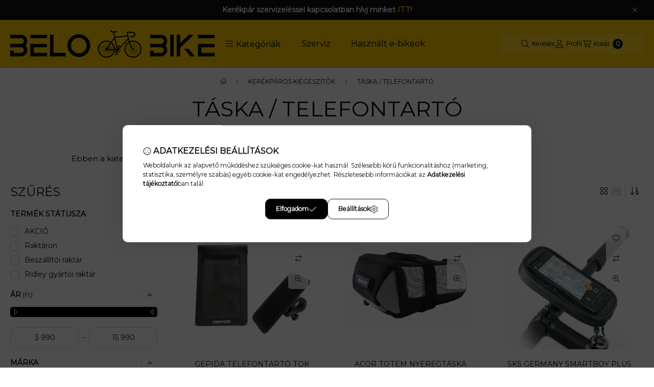

--- FILE ---
content_type: application/javascript
request_url: https://belobike.hu/!common_design/base/002500/main.js?mod_time=1764233415
body_size: 9195
content:
const ROOT = document.documentElement;
const $HTML = $(ROOT);
const HEADER_STICKY_OFFSET = 150;
let headerHeight = 0;
let scrollPosition = 0;

const debouncedPaging = debounce(function(this_input,page_selected) {
    if (this_input) {
        loadNextPage(this_input,page_selected);
    }
}, 1000);

let vh = window.innerHeight * 0.01;
document.documentElement.style.setProperty('--vh', "".concat(vh, "px"));
window.addEventListener('resize', function () {
    vh = window.innerHeight * 0.01;
    document.documentElement.style.setProperty('--vh', "".concat(vh, "px"));
});
function checkFlexGap() {
    var flex = document.createElement("div");
    flex.style.display = "flex";
    flex.style.flexDirection = "column";
    flex.style.rowGap = "1px";

    flex.appendChild(document.createElement("div"));
    flex.appendChild(document.createElement("div"));

    document.body.appendChild(flex);
    var isSupported = flex.scrollHeight === 1; // flex container should be 1px high from the row-gap
    flex.parentNode.removeChild(flex);

    return isSupported;
}
function scrollLock(lock) {
    let BODY = document.body;

    if ( lock && !BODY.classList.contains('scroll-lock') ) {
        scrollPosition = window.pageYOffset;
        BODY.style.overflow = 'hidden scroll';
        BODY.style.position = 'fixed';
        BODY.style.top = `-${scrollPosition}px`;
        BODY.style.width = '100%';
        ROOT.style.scrollBehavior = 'auto';
        BODY.style.scrollBehavior = 'auto';
        BODY.classList.add("scroll-lock");
    }
    if ( !lock && BODY.classList.contains('scroll-lock') ) {
        BODY.style.removeProperty('overflow');
        BODY.style.removeProperty('position');
        BODY.style.removeProperty('top');
        BODY.style.removeProperty('width');
        BODY.classList.remove("scroll-lock");
        window.scrollTo(0, scrollPosition);
        BODY.style.scrollBehavior = '';
        ROOT.style.scrollBehavior = '';
    }
}
function debounce(func, wait=500, immediate) {
    var timeout;
    return function() {
        var context = this, args = arguments;
        clearTimeout(timeout);
        timeout = setTimeout(function() {
            timeout = null;
            if (!immediate) func.apply(context, args);
        }, wait);
        if (immediate && !timeout) func.apply(context, args);
    };
}
function throttle(callback, delay=300) {
    var timeoutHandler = null;
    return function () {
        if (timeoutHandler == null) {
            timeoutHandler = setTimeout(function () {
                callback();
                timeoutHandler = null;
            }, delay);
        }
    }
}
function closeNanobar(e, name, type, cssVar) {
    var $target = $(e).closest('#nanobar');
    $target.stop().animate({
        height: "0px"
    }, 500, function() {
        $target.remove();
        set_front_var(name,1,type);
        $(window).trigger('resize');
        if ( cssVar != "undefined" || cssVar != "" ) ROOT.style.setProperty(cssVar, "0px");
    });
}
function getContrastYIQ(hexcolor){
    var r = parseInt(hexcolor.substr(0,2),16);
    var g = parseInt(hexcolor.substr(2,2),16);
    var b = parseInt(hexcolor.substr(4,2),16);
    var yiq = ((r*299)+(g*587)+(b*114))/1000;
    return (yiq >= 128) ? 'light' : 'dark';
}
function getHeight(el) {
    if (el.length > 0) {
        return el.outerHeight();
    } else {
        return 0;
    }
}
function handleCloseDropdowns() {
    if ( DROPDOWN_DATA.activeBtn !== undefined && DROPDOWN_DATA.activeBtn != "" ) {
        DROPDOWN_DATA.activeBtn.removeClass('is-active');
        DROPDOWN_DATA.activeDropdown.removeClass('is-active');
        DROPDOWN_DATA.activeBtn.attr('aria-expanded','false');
        if ( DROPDOWN_DATA.activeBtn.hasClass('search-box__dropdown-btn') ) {
            $(document).trigger('smartSearchClose');
        }
        DROPDOWN_DATA.activeBtn = '';
        DROPDOWN_DATA.activeDropdown = '';
    }
}
function handleCloseMenuDropdowns() {
    let opened_menu = $('#navbar--main').find('.nav-item.show');
    let opened_menu2 = $('#navbar--overlay').find('.nav-item.show');

    opened_menu.find('.nav-link').attr('aria-expanded', 'false');
    opened_menu.find('.dropdown-menu').removeClass('show');
    opened_menu.removeClass('show');

    opened_menu2.find('.nav-link').attr('aria-expanded', 'false');
    opened_menu2.find('.dropdown-menu').removeClass('show');
    opened_menu2.removeClass('show');
}
function getHeaderHeight() { /* ne töröld! shop_common hivatkozás van rá */
    return $('#header').outerHeight();
}

/* Business logic to handle hover behaviour on one product element */
function altPicHover() {
    let item = $(this);

    /* Get the main image */
    let mainPic = item.find(".js-main-img");
    let mainPicSrc = mainPic.attr("data-src-orig");
    let mainPicSrcSet = mainPic.attr("data-srcset-orig");
    if (mainPicSrcSet==undefined) mainPicSrcSet="";

    /* Get the alt image wrappers */
    let altPics = item.find(".js-alt-img-wrap");

    /* Business logic to handle swapping of the main img and one alt img */
    function handleSwap() {
        let $this = $(this);

        /* Function to swap images */
        function swapImages() {
            let currentAltPicSrc = $this.find("img").attr("data-src-orig");
            mainPic.attr("src", currentAltPicSrc);

            let currentAltPicSrcSet = $this.find("img").attr("data-srcset-orig");
            if (currentAltPicSrcSet === undefined) currentAltPicSrcSet = "";
            mainPic.attr("srcset", currentAltPicSrcSet);
        }

        /* When hovering over the alt img swap it with the main img */
        $this.mouseover(swapImages);

        /* Handle focus event */
        $this.focus(swapImages);

        /* Handle blur event */
        $this.blur(function() {
            mainPic.attr("src", mainPicSrc);
            mainPic.attr("srcset", mainPicSrcSet);
        });
    }

    item.find('.js-alt-images').mouseleave(function() {
        mainPic.attr("src", mainPicSrc);
        mainPic.attr("srcset", mainPicSrcSet);
    });

    /* Call the handleSwap fn on all alt imgs */
    altPics.each(handleSwap);
}

/* CHECK SEARCH INPUT CONTENT  */
function checkForInput(element) {
    let thisEl = $(element);
    let tmpval = thisEl.val();
    thisEl.toggleClass("not-empty", tmpval.length >= 1).toggleClass("search-enable", tmpval.length >= thisEl.data('search-min-length'));
    thisEl.siblings(".search-box__search-btn").toggleClass("disabled", tmpval.length < thisEl.data('search-min-length'));
}

function getScrollTop() {
    return $(window).scrollTop();
}

function getWindowWidth() {
    return $(window).width();
}

function getVisibleDistanceTillHeaderBottom() {
    let $header = $('#header');
    let $headerTop = $header.offset().top - $(window).scrollTop();
    let visibleDistanceTillHeaderBottom = getHeight($header) + $headerTop;
    return visibleDistanceTillHeaderBottom;
}
function positionStickyDisable() {
    $HTML.removeClass('header-is-sticky header-is-visible-by-scroll-up header-is-hidden-by-scroll-down header-is-sticky-with-transition');
}
function handleStickyHeader() {
    let st = $(this).scrollTop();

    if (Math.abs(lastScrollTop - st) <= DELTA)
        return;

    if (st > headerHeight + HEADER_STICKY_OFFSET) {
        $HTML.addClass('header-is-sticky header-is-hidden-by-scroll-down').removeClass('header-is-visible-by-scroll-up');
        setTimeout(function (){
            $HTML.addClass('header-is-sticky-with-transition');
        }, 100);
        if (st > lastScrollTop) {
            $HTML.removeClass('header-is-visible-by-scroll-up').addClass('header-is-hidden-by-scroll-down');
        } else {
            $HTML.addClass('header-is-visible-by-scroll-up').removeClass('header-is-hidden-by-scroll-down');
        }
    } else {
        positionStickyDisable();
    }
    lastScrollTop = st;
}
function initDrag(el) {
    const slider = document.getElementById(el);
    if (slider) {
        slider.classList.add('draggable');
        let isDown = false;
        let startX, startY;
        let scrollLeft, scrollTop;

        slider.addEventListener("mousedown", (e) => {
            isDown = true;
            startX = e.pageX - slider.offsetLeft;
            startY = e.pageY - slider.offsetTop;
            scrollLeft = slider.scrollLeft;
            scrollTop = slider.scrollTop;
            slider.classList.add("is-pointer-down");
        });
        slider.addEventListener("mouseleave", () => {
            isDown = false;
            slider.classList.remove("dragging", "is-pointer-down");
        });
        slider.addEventListener("mouseup", () => {
            isDown = false;
            slider.classList.remove("dragging", "is-pointer-down");
        });
        slider.addEventListener("mousemove", (e) => {
            if (!isDown) return;
            e.preventDefault();
            const scroll_speed = 1;  /* normal - fast (1-5)*/
            const x = e.pageX - slider.offsetLeft;
            const y = e.pageY - slider.offsetTop;
            const walkX = (x - startX) * scroll_speed;
            const walkY = (y - startY) * scroll_speed;
            if (Math.abs(walkX) > 0 || Math.abs(walkY) > 0) {
                slider.classList.add("dragging");
            }
            slider.scrollLeft = scrollLeft - walkX;
            slider.scrollTop = scrollTop - walkY;
        });
    }
}

let lastScrollTop = 0;
const DELTA = 1;

$(document).ready(function () {
    const HEADER = document.getElementById("header");
    const HEADER_INNER = document.getElementById("header__inner");

    /* back to top */
    const SCROLL_TOP_ELEMENT = $('#scroll-to-top-btn');
    function showBackToTop(offset = 500, fadeDuration = 300) {
        if ($(window).scrollTop() > offset) {
            SCROLL_TOP_ELEMENT.stop().animate({
                opacity: 1
            }, fadeDuration);
        } else {
            SCROLL_TOP_ELEMENT.stop().animate({
                opacity: 0
            }, fadeDuration);
        }
    }
    SCROLL_TOP_ELEMENT.on('click', function(e) {
        e.preventDefault();
        $('html, body').animate({scrollTop: 0}, 0);
        return false;
    });
    $(window).on('load scroll', throttle(function () {
        showBackToTop();
    }, 100));

    initTippy();

    if ( HEADER !== null && (ROOT.classList.contains('header-with-sticky-behavior') || ROOT.classList.contains('header-with-sticky-behavior-on-scroll-up')) ) {
        headerHeight = getHeight($(HEADER_INNER));
        ROOT.style.setProperty('--header-height', headerHeight + "px");

        if ( ROOT.classList.contains('header-with-sticky-behavior') ) {
            function get_header_top_position() {
                let stickyTop = parseInt(window.getComputedStyle(HEADER).top);
                let windowYOffset = window.pageYOffset;
                let currentTop = HEADER.offsetTop - windowYOffset;

                if (currentTop < 1 ) currentTop = 0;

                if (windowYOffset > 0) {
                    if (currentTop === stickyTop && windowYOffset > 0) {
                        ROOT.classList.add('header-is-sticky');
                    }
                } else {
                    ROOT.classList.remove('header-is-sticky');
                }
            }
            $(window).on('scroll', {passive: true}, throttle(function () {
                get_header_top_position();
            }, 50));
            window.onload = (event) => {
                get_header_top_position();
            };
        }
        if ( ROOT.classList.contains('header-with-sticky-behavior-on-scroll-up') ) {
            handleStickyHeader();

            $(window).on('scroll', {passive: true}, function () {
                if (!ROOT.classList.contains('freeze-sticky-header')) {
                    handleStickyHeader();
                }
            });
        }
    }

    $(window).on('resize', debounce(function () {
        if ( HEADER !== null && (ROOT.classList.contains('header-with-sticky-behavior') || ROOT.classList.contains('header-with-sticky-behavior-on-scroll-up')) ) {
            headerHeight = getHeight($(HEADER_INNER));
            ROOT.style.setProperty('--header-height', headerHeight + "px");
        }
        if ($('#nanobar').length > 0 ) {
            ROOT.style.setProperty('--nanobar-height', getHeight($('#nanobar')) + "px");
        }
    }, 100));


    $(document).on('click','.dropdown__btn', function(e) {
        e.stopPropagation();
        e.preventDefault();
        let thisBtn = this;
        let $thisBtn = $(this);
        let thisBtnFor = $thisBtn.data("btn-for");
        let $thisDropdown = $(thisBtnFor);

        if ( DROPDOWN_DATA.activeBtn !== undefined && DROPDOWN_DATA.activeBtn != "" && DROPDOWN_DATA.activeBtn.is($thisBtn) ) {
            handleCloseDropdowns();
        } else {
            if ($thisDropdown.length) {
                let $thisDropdownCaret = $thisDropdown.find('.dropdown__caret');

                handleCloseDropdowns();
                handleCloseMenuDropdowns();

                /* find all the buttons that handle filter dropdown (sticky, inline, bar, nav) */
                if (thisBtnFor == "#filter-dropdown") {
                    $thisBtn = $('button.dropdown__btn[data-btn-for="' + thisBtnFor + '"]');
                }
                DROPDOWN_DATA.activeBtn = $thisBtn;
                DROPDOWN_DATA.activeDropdown = $thisDropdown;
                DROPDOWN_DATA.activeBtn.addClass('is-active');
                DROPDOWN_DATA.activeDropdown.addClass('is-active');
                DROPDOWN_DATA.activeBtn.attr('aria-expanded', 'true');

                if (!$thisDropdown.hasClass('dropdown--auto-width')) {
                    if (window.matchMedia('(max-width: 575.8px)').matches) {
                        scrollLock(true);
                    }
                    if (window.matchMedia('(min-width: 576px)').matches) {
                        requestAnimationFrame(function () {
                            const thisBtnBounds = thisBtn.getBoundingClientRect();
                            DROPDOWN_DATA.width = thisBtnBounds.width;
                            DROPDOWN_DATA.height = thisBtnBounds.height;
                            DROPDOWN_DATA.left = thisBtnBounds.left;
                            DROPDOWN_DATA.right = thisBtnBounds.right;
                            DROPDOWN_DATA.top = thisBtnBounds.top;
                            DROPDOWN_DATA.bottom = thisBtnBounds.bottom;

                            if ($thisDropdown.attr('data-content-direction') === "right") {
                                $thisDropdown.css({
                                    top: DROPDOWN_DATA.bottom + 'px',
                                    left: DROPDOWN_DATA.right + 'px'
                                });
                                $thisDropdownCaret.css({
                                    right: DROPDOWN_DATA.width / 2 + 'px'
                                });
                            } else {
                                $thisDropdown.css({
                                    top: DROPDOWN_DATA.bottom + 'px',
                                    left: DROPDOWN_DATA.left + 'px'
                                });
                                $thisDropdownCaret.css({
                                    left: DROPDOWN_DATA.width / 2 + 'px'
                                });
                            }
                        });
                    }
                } else {
                    requestAnimationFrame(function () {
                        const thisBtnBounds = thisBtn.getBoundingClientRect();
                        DROPDOWN_DATA.bottom = thisBtnBounds.bottom;
                    });
                }
                ROOT.style.setProperty("--dropdown-btn-bottom-distance", DROPDOWN_DATA.bottom + "px");
            }
        }
    });

    /* CHECK SEARCH INPUT CONTENT  */
    $('#box_search_input').on('input blur', function() {
        checkForInput(this);
    });
    $(document).on('click keydown', function(e) {
        if (
           ( DROPDOWN_DATA.activeBtn !== undefined && DROPDOWN_DATA.activeBtn != "" && !$(e.target).closest(DROPDOWN_DATA.activeDropdown).length && e.type == "click" ) ||
           ( DROPDOWN_DATA.activeBtn !== undefined && DROPDOWN_DATA.activeBtn != "" && !$(e.target).closest(DROPDOWN_DATA.activeDropdown).length && e.type == "keydown" && e.which == "27" )
        )
        {
            handleCloseDropdowns();
            if ( $('body').hasClass('scroll-lock') ) {
                scrollLock(false);
            }
        }
        if ( e.type == "keydown" && e.which == "27" ||
           ( e.type == "click" && $('.dropdown-menu').hasClass('show') && !$(e.target).closest('.nav-item').length && !$(e.target).closest('.dropdown-menu').length )
        ) {
            handleCloseMenuDropdowns();
        }
    });

    $('.navbar .dropdown').on('focusout', function(event) {
        let dropdown = this.querySelector('.dropdown-menu');

        const toElement = event.relatedTarget;

        if (!dropdown.contains(toElement)) {
            dropdown.parentElement.classList.remove('show');
            dropdown.classList.remove('show');
        }

        if (!event.target.closest('.dropdown.nav-item--main').contains(toElement)) {
            handleCloseMenuDropdowns();
        }
    });

    $(document).on('focusout', '.dropdown__content:not(.filter-dropdown)', function(e) {
        if (!$(e.relatedTarget).closest('.dropdown__content').length) {
            handleCloseDropdowns();
        }
    });

    $('.dropdown__content').on('click','button.dropdown__btn-close', function() {
        handleCloseDropdowns();
        if (window.matchMedia('(max-width: 575.8px)').matches) {
            scrollLock(false);
        }
    });

    /* DATA SCROLL DOWN */

    $(document).on('click', '.js-scroll-to-btn', function(e) {
        e.preventDefault();
        /* it had to be turned off because it caused a delay in scrolling */
        ROOT.style.scrollBehavior = 'auto';

        let $this = $(this);
        let $offset = 10;
        if ($this.data('offset') !== undefined) $offset = $this.data('offset');
        let $scrollTo = $this.data('scroll');
        let $thisClickTab = $this.data('click-tab');
        let $thisClickTabEl = $($thisClickTab);
        let $thisClickAcc = $this.data('click-acc');
        let $thisClickAccEl = $($thisClickAcc);
        let $thisScrollTab = $this.data('scroll-tab');
        let $thisScrollAcc = $this.data('scroll-acc');
        let $thisOffsetTab = $this.data('offset-tab');
        let $thisOffsetAcc = $this.data('offset-acc');

        if (ROOT.classList.contains('header-with-sticky-behavior')) {
            $offset += headerHeight;
        }

        if (window.matchMedia('(min-width: 768px)').matches) {
            if ($thisScrollTab !== undefined && $($thisScrollTab).length > 0) {
                $scrollTo = $thisScrollTab;
            }

            if ($thisClickTabEl?.length) {
                $thisClickTabEl.trigger('click');
                setTimeout(() => { $thisClickTabEl.focus(); }, 0);
            }

            if ($thisOffsetTab !== undefined && $.isNumeric($thisOffsetTab) ) {
                $offset += $thisOffsetTab;
            }
            $('html,body').animate(
                {scrollTop: $($scrollTo).offset().top - $offset},
                'slow',
                function () {
                    ROOT.style.scrollBehavior = '';
                }
            );
        }
        if (window.matchMedia('(max-width: 767.8px)').matches) {
            let no_scroll = false;
            if ($thisScrollAcc !== undefined && $($thisScrollAcc).length > 0) {
                $scrollTo = $thisScrollAcc;
            }
            if ($thisOffsetAcc !== undefined && $.isNumeric($thisOffsetAcc) ) {
                $offset += $thisOffsetAcc;
            }

            if ($thisClickAccEl?.length) {
                $thisClickAccEl.trigger('click');
                no_scroll = true;
                setTimeout(() => { $thisClickAccEl.focus(); }, 0);
            }
            
            if ( no_scroll == false ) {
                setTimeout(function (){
                    $('html,body').animate(
                        {scrollTop: $($scrollTo).offset().top - $offset},
                        'slow',
                        function () {
                            ROOT.style.scrollBehavior = '';
                        }
                    );
                }, 300);
            }
        }
    });
});

/*** PRODUCT VARIANT CHANGE AND ERROR HANDLING ***/
function changeVariant(el) {
    let $thisSelect = $(el);
    let $thisSelectWrap = $thisSelect.closest('.js-variant-wrap');

    if (!$thisSelect.hasClass('is-selected')) {
        $thisSelect.addClass('is-selected').removeClass('is-invalid');
        $thisSelect.attr('aria-invalid','false');
        $thisSelectWrap.removeClass('has-fault');
    }
    checkVariants(el, true)
}
let $faultInVariants;
function checkVariants(el, onlyCheck) {
    $faultInVariants = false;
    let $thisProduct = $(el).closest('.js-product');
    let $variantSelectWraps = $('.js-variant-wrap', $thisProduct);

    $variantSelectWraps.each( function() {
        let selectWrap = $(this);
        let selectItem = $(selectWrap).find('select');

        if (!selectItem.hasClass('is-selected')) {
            if (!onlyCheck) {
                selectWrap.addClass('has-fault');
                selectItem.attr('aria-invalid', 'true').addClass('is-invalid');
                if (!$faultInVariants) {
                    selectItem.focus();
                }
            }
            $faultInVariants = true;
        } else {
            if (!onlyCheck) {
                selectWrap.removeClass('has-fault');
                selectItem.attr('aria-invalid','false').removeClass('is-invalid');
            }
        }
    });
    if (!$faultInVariants) {
        $thisProduct.removeClass('has-unselected-variant');
        $thisProduct.addClass('all-variant-selected');
    } else {
        $thisProduct.addClass('has-unselected-variant');
        $thisProduct.removeClass('all-variant-selected');
    }
}

let headerCorrection =  function(from, to) {
    let correction = 10;

    if (ROOT.classList.contains('header-with-sticky-behavior')) {
        correction += getHeight($(document.getElementById("header__inner")));
    }

    return correction;
}

function inputsErrorHandling(isTooltip, el) {
    /*check error in spec params inputs*/
    let faultInInputs = 0;
    if (isTooltip === 1) {
        faultInInputs = check_cust_input(null,"tooltip");
    } else {
        faultInInputs = check_cust_input();
    }

    /*check error in variant inputs*/
    let faultInVariant = $faultInVariants;
    /* IS not select onchange fn call (it runs only when clicked on btn), is a text input param, is artdet */
    const faultContainers = [];

    if (faultInInputs === 1 || faultInVariant === true) {
        if (isTooltip !== 1) {
            if (faultInVariant === true) {
                faultContainers.push($('#artdet__other:not(.product-tooltip__variants)')[0]);
            }
            if (faultInInputs === 1) {
                faultContainers.push($('#artdet__param-spec--input:not(.product-tooltip__spec-params)')[0]);
            }
        } else { /* product details popup */
            if (faultInVariant === true) {
                faultContainers.push($('#page_PopupContainer_tooltip').find('.js-variants')[0]);
            }
            if (faultInInputs === 1) {
                faultContainers.push($('#page_PopupContainer_tooltip').find('.js-spec-params-input')[0]);
            }
        }

        /* legkorábbi hiba konténer megkeresése */
        const firstContainer = faultContainers.reduce((earliest, current) => {
            if (!earliest) return current;
            return earliest.compareDocumentPosition(current) & Node.DOCUMENT_POSITION_FOLLOWING
                ? earliest
                : current;
        }, null);

        /* első konténerhez görgetés ha szükséges, és fókuszálás az első hibás inputra */
        if (firstContainer) {
            if (isTooltip !== 1) {
                let temp_callback = function () {
                    overlay_load("error",lang_text_required_fields_missing);
                }
                if (isInViewport(firstContainer)) {
                    temp_callback();
                } else {
                    scrollToElement({
                        element: firstContainer,
                        callback: temp_callback
                    });
                }
            } else if (!isInViewport(firstContainer)) {
                scrollToElement({
                    element: firstContainer,
                    offset: $headerHeight + 20,
                    scrollIn: '.product-tooltip__data',
                    container: '#page_PopupContainer_tooltip_inner'
                });
            }
            const firstInput = firstContainer.querySelector('input.is-invalid, select.is-invalid');
            if (firstInput) {
                firstInput.focus();
            }
        }
    } else {
        let mainBtn = $(el);
        let onclickFn = mainBtn.data("onclick");
        mainBtn.addClass('call-onclick');
        eval(onclickFn);
    }
}
function closeVariantsOverlay(el) {
    function closeThisOverlay(el) {
        let $thisOpenBtn = $(el);
        let $thisProduct = $thisOpenBtn.closest('.js-product');
        let $thisVariants = $thisProduct.find('.js-variants');

        $thisProduct.removeClass('is-variants-opened');
        $thisVariants.removeClass('show');
        $thisProduct.find('.product__variants-btn').attr('aria-expanded', false).focus();
    }

    /* Listák bezárásra és ESC eseményfigyelők törlése */
    if (!variantsHandle.controllers) return;

    variantsHandle.controllers.forEach(controller => {
        if (typeof controller.onKeydown === 'function') {
            closeThisOverlay(controller.openButton);
            document.removeEventListener('keydown', controller.onKeydown);
        }
    });

    variantsHandle.controllers = [];
    window.announceToScreenReader?.('listCollapse', {'label': UNAS.text.product_variants});
}
function closeInputsOverlay(el) {
    let $thisCloseBtn = $(el);
    let $thisProduct = $thisCloseBtn.closest('.js-product');
    let $thisInputs = $thisProduct.find('.js-inputs');
    let $thisToggleBtn = $thisProduct.find('.js-inputs-dropdown-toggle-btn');

    $thisInputs.removeClass('show');
    $thisProduct.removeClass('is-variants-opened');
    $thisToggleBtn.attr('aria-expanded','false').removeClass('active');
}
let lastFocusedElement;
function handleFocusIn(e) {
    lastFocusedElement = e.target;
}
document.addEventListener('focusin', handleFocusIn);

function openVariantsOverlay(el) {
    let $thisOpenBtn = $(el);
    let $thisProduct = $thisOpenBtn.closest('.js-product');
    let $thisVariants = $thisProduct.find('.js-variants');

    let focusableSelectors = [], focusableElements = [];
    let firstEl,lastEl;

    function onKeydown(e) {
        if (e.key === 'Escape' || e.key === 'Esc') {
            closeVariantsOverlay();
            return;
        }
        if (e.key === 'Tab') {
            if (e.shiftKey) {
                if (lastFocusedElement === $thisOpenBtn[0]) {
                    e.preventDefault();
                    firstEl.focus();
                    return;
                }
                if (document.activeElement === firstEl || lastFocusedElement === $thisVariants[0] ) {
                    e.preventDefault();
                    $thisOpenBtn.focus();
                }
            } else {
                if (lastFocusedElement === $thisOpenBtn[0]) {
                    e.preventDefault();
                    firstEl.focus();
                    return;
                }
                if (document.activeElement === lastEl) {
                    e.preventDefault();
                    $thisOpenBtn.focus();
                }
            }
        }
    }

    if( $thisProduct.is('.all-variant-selected.is-variants-opened') || $thisProduct.is('.all-variant-selected.js-variant-type-2') ){
        let cartadd = $thisOpenBtn.data("cartadd");

        closeVariantsOverlay();
        eval(cartadd);
        return;
    }
    if( !$thisProduct.hasClass('is-variants-opened') && !$thisProduct.hasClass('js-variant-type-2') ){
        focusableSelectors = [
            'a[href]', 'button:not([disabled])', 'input:not([disabled])',
            'select:not([disabled])', 'textarea:not([disabled])', '[tabindex]:not([tabindex="-1"])'
        ];
        focusableElements = Array.from($thisVariants[0].querySelectorAll(focusableSelectors.join(',')))
            .filter(el => !el.hasAttribute('disabled') && !el.getAttribute('aria-hidden'));

        if (focusableElements.length === 0) return;

        firstEl = focusableElements[0];
        lastEl = focusableElements[focusableElements.length - 1];

        $thisVariants.addClass('show').attr('tabindex','-1').focus();
        $thisVariants[0].removeAttribute('tabindex');
        $thisProduct.addClass('is-variants-opened');
        $thisOpenBtn.attr('aria-expanded',true);
        window.announceToScreenReader?.('listExpand', {'label': UNAS.text.product_variants});
        document.addEventListener('keydown', onKeydown);
        variantsHandle.controllers.push({
            openButton: $thisOpenBtn[0],
            onKeydown: onKeydown
        });
    }else{
        checkVariants(el);
    }
}
let variantsHandle = { controllers: [] };

$(window).bind("pageshow", function() {
    $('.js-variant-wrap').each(function () {
        $('select option', this).each(function () {
            if (this.defaultSelected) {
                this.selected = true;
                return false;
            }
        });
    });
    $('.cust_input_select:not(.param_cust_input_save_select)').each(function () {
        $('option', this).each(function () {
            if (this.defaultSelected) {
                this.selected = true;
                return false;
            }
        });
    });
    $('.cust_input_file, .cust_input_text').each(function () {
        let $this = $(this);
        if (!$this.hasClass('param_cust_input_save')) {
            $this.val("");
        }
        if ($this.hasClass('cust_input_file')) {
            $this.siblings(".file-name").html($this.siblings(".file-name").attr('data-empty'));
        }
    });
});

/**** FILE INPUT CUSTOMIZATION ****/
function file_input_filname_change(el){
    let thisInput = $(el);
    let thisLabel = thisInput.next('.custom-file-label');
    let thisLabelName = thisLabel.find('.custom-file-name');
    let fileName = thisInput.val().split("\\").pop();

    if ( thisInput.hasClass("custom-file-input--2") ) {
        if (fileName === "") {
            thisLabelName.html(thisLabel.attr('data-text'));
            if ( thisInput.hasClass("required") ) {
                thisInput.removeClass("is-valid");
            }
        } else {
            thisLabelName.html(fileName);
            if ( thisInput.hasClass("required") ) {
                thisInput.removeClass("is-invalid").addClass("is-valid");
            }
        }
    } else {
        if (fileName === "") {
            thisLabel.html(thisLabel.attr('data-title'));
        } else {
            thisLabel.html(fileName);
        }
    }
}
/*** CUSTOM CONTENT/SHORT DESCRIPTION OPENER ***/

function readMoreOpener(){
    let $container = $(this);
    let $content = $('.read-more__content', $container);
    let $button = $('.read-more__btn', $container);
    let $buttonWrap = $('.read-more__btn-wrap', $container);
    let $contentHeight = $content.outerHeight(true);
    let $defaultMaxHeight = $container.css('max-height');

    if ($defaultMaxHeight.indexOf('px') !== -1 ) {
        $defaultMaxHeight = parseInt($defaultMaxHeight.replace(/[^-\d\.]/g, ''));
    }

    if ($contentHeight > $defaultMaxHeight) {
        $container.addClass('has-button').css({height: $defaultMaxHeight});

        $button.toggle(function () {
            $container.css('max-height', 'unset').addClass('is-opened').animate({height: $contentHeight + $buttonWrap.outerHeight(true)}, 400);
            $button.addClass('is-active').attr('aria-label',$button.data('opened'));
            scrollToElement({ element: $container });
        }, function () {
            $container.animate({height: $defaultMaxHeight}, 400).removeClass('is-opened');
            $button.removeClass('is-active').attr('aria-label',$button.data('closed'));
            scrollToElement({ element: $container });
        });
    }
    $(this).addClass('is-processed');
}

if (service_type == 'shop') {
    $(document).ready(function () {
        const BODY = document.body;
    });
    /* OVERLAY onLoad/onClose event */
    $(document).on('onLoad onClose', function(e) {
        if (e.type == 'onLoad') {
            if (!$(e.target).hasClass('cookie-alert')) scrollLock(true);

            if (ROOT.classList.contains('header-with-sticky-behavior-on-scroll-up')) {
                ROOT.classList.add('freeze-sticky-header');
            }
            if (e.target.id == 'overlay_login_outer') {
                passwordShowHide();
                
                const mainBtn = document.querySelectorAll('.orderflow-main-btn');

                mainBtn.forEach((button) => {
                    button.classList.remove('loading')
                });
            }
        } else { // onClose event
            scrollLock(false);
            if (ROOT.classList.contains('header-with-sticky-behavior-on-scroll-up')) {
                ROOT.classList.remove('freeze-sticky-header');
            }
        }
        if (typeof tippy !== "undefined" ) tippy.hideAll({duration: 0});
    });
    /* COMPARE POPUP OPENED */
    $(document).on('popupOpen popupClosed', function(e, array){
        if (e.type == 'popupOpen') {
            scrollLock(true);

            if (array['popupId'] === 'compare') {
                setTimeout( function() {
                    $('table.compare_list_table tbody').width($('.shop_popup_compare').width());
                },400);
            }
            if (typeof tippy !== "undefined" ) tippy.hideAll({duration: 0});
        } else {
            scrollLock(false);
        }
    });
    $(document).on('clickOrderButton', function(e, data) {
        if (!data.direction) {
            const mainBtn = document.querySelectorAll('.orderflow-main-btn');

            mainBtn.forEach((button) => {
                button.classList.add('loading')
            });
        }
    });
}

window.tippyInfo = window.tippyInfo || { state: 'not_loaded' };

function initTippy(id) {
    let tippyElements = document.getElementById(id);
    if (tippyElements) {
        tippyElements = tippyElements.querySelectorAll("[data-tippy]:not(.binded)");
    } else {
        tippyElements = document.querySelectorAll("[data-tippy]:not(.binded)");
    }

    tippyElements.forEach((el) => {
        ["focus", "mouseenter", "focusin"].forEach(event => {
            el.addEventListener(event, async (e) => {
                if (el.classList.contains("inited")) return;
                e.preventDefault();

                if (tippyInfo.state === "not_loaded") {
                    el.classList.add("tippy-module-loading");
                    /* Prevent further attempts to load modules */
                    tippyInfo.state = 'loading';
                    try {
                        console.log('Loading PopperJS...');
                        await import(shop_url_main+"/!common_packages/jquery/plugins/tippy/popper-2.4.4.min.js");

                        console.log('Loading TippyJS...');
                        await import(shop_url_main+"/!common_packages/jquery/plugins/tippy/tippy-bundle.umd.min.js");

                        if (typeof tippy !== 'undefined') {
                            tippyInfo.state = 'loaded';
                            /* It will only be displayed if the mouse is still over it */
                            if (!el.classList.contains("mouseleave")) {
                            instantiateTippy(el);
                            }
                        } else {
                            throw new Error('Tippy did not load correctly');
                        }
                    } catch (err) {
                        console.error("Error loading modules: ", err);
                        /* Allow retrying in case of failure */
                        tippyInfo.state = 'not_loaded';
                    }
                    el.classList.remove("tippy-module-loading");
                } else if (tippyInfo.state === 'loaded' && !el.classList.contains("inited")) {
                    instantiateTippy(el);
                }
            });
        });
        /* mouse over fix */
        el.addEventListener('mouseleave', () => {
            el.classList.add("mouseleave");
        }, {once:true});
        el.classList.add("binded");

        let blurTimeout;

        ["focusin","click","focusout"].forEach(event => {
            el.addEventListener(event, () => {
                const isTippy = el._tippy;

                if (isTippy) {
                    const isPopper = isTippy.popper;
                    const isPopperTippy = isPopper._tippy;

                    if (event == 'focusin') {
                        clearTimeout(blurTimeout);
                    }
                    if (isPopper) {
                        if (isPopperTippy.state.isShown === false && event != 'focusout') {
                            isPopperTippy.show();
                        } else if (event == 'click' && isTippy && isTippy.reference.nodeName != 'BUTTON' || event == 'focusout') {
                            blurTimeout = setTimeout(() => {
                                isPopperTippy.hide();
                            }, 0);
                        }
                    }
                }
            });
        });
    });

    function instantiateTippy(el) {
        tippy(el, {
            allowHTML: true,
            content: el.getAttribute("data-tippy"),
            hideOnClick: false,
            zIndex: 10000,
            maxWidth: "320px",
            showOnCreate: true,
            onShow: function onShow(instance) {
                const ref = instance.reference;
                ref.setAttribute('aria-live', 'polite');
                ref.setAttribute('aria-expanded', 'true');
                instance.popper.setAttribute('role', 'tooltip');
                instance.popper.hidden = ref.dataset.tippy ? false : true;
                instance.setContent(ref.dataset.tippy);

                function changeTippyText(text, el) {
                    instance.setContent(text);
                    el.attr("data-tippy", text);
                }
                $(document).on('addToFavourites', function (e, product_array) {
                    changeTippyText(UNAS.text.delete_from_favourites, $('.page_artdet_func_favourites_outer_' + product_array['sku_id']));
                });
                $(document).on('removeFromFavourites', function (e, product_array) {
                    changeTippyText(UNAS.text.add_to_favourites, $('.page_artdet_func_favourites_outer_' + product_array['sku_id']));
                });
                $(document).on('addToCompare', function (e, product_array) {
                    changeTippyText(UNAS.text.delete_from_compare, $('.page_art_func_compare_' + product_array['sku_id'] + ', .page_artdet_func_compare_' + product_array['sku_id']));
                });
                $(document).on('removeFromCompare', function (e, product_array) {
                    changeTippyText(UNAS.text.comparison, $('.page_art_func_compare_' + product_array['sku_id'] + ', .page_artdet_func_compare_' + product_array['sku_id']));
                });
            },
            onCreate: function onCreate(instance) {
                const ref = instance.reference;
                ref.classList.add('inited');
                if (["DIV", "SPAN"].includes(ref.tagName) && ref.getAttribute('tabindex') === '0') {
                    ref.setAttribute("role", "button");
                    ref.setAttribute('aria-expanded', 'false');
                }
            },
            onHide(instance) {
                const ref = instance.reference;
                ref.removeAttribute('aria-live');
                ref.setAttribute('aria-expanded', 'false');
            }
        });
    }
}